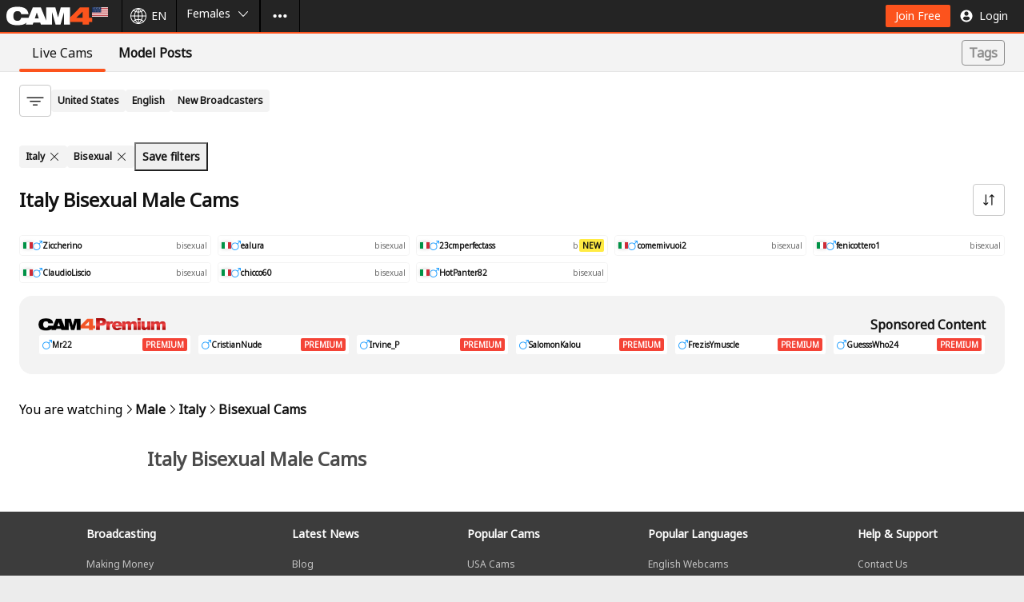

--- FILE ---
content_type: application/javascript
request_url: https://cam4-static-test.xcdnpro.com/web/v2/app/phoenix/assets/static/js/pages-genderPreference.a06b107f.chunk.js
body_size: 7293
content:
(self.__LOADABLE_LOADED_CHUNKS__=self.__LOADABLE_LOADED_CHUNKS__||[]).push([[913],{"2I7omthSt0":(e,i,a)=>{"use strict";a.r(i),a.d(i,{default:()=>m});var n=a("iQQ7bSJ1Qb"),r=a("IpWgbJ8tvV"),s=a("mXGwGrsBCQ"),o=a("IYDDvsP76A"),t=a("mGXrWwV0yE"),l=a("CLHNwjhoLk"),u=a("GKEkm+oOpp"),c=a.n(u),g=a("oYCi4R4rJs");const p=(0,r.ZP)({resolved:{},chunkName:()=>"app",isReady(e){const i=this.resolve(e);return!0===this.resolved[i]&&!!a.m[i]},importAsync:()=>Promise.all([a.e(736),a.e(143)]).then(a.bind(a,"dd2sL+kaEe")),requireAsync(e){const i=this.resolve(e);return this.resolved[i]=!1,this.importAsync(e).then(e=>(this.resolved[i]=!0,e))},requireSync(e){const i=this.resolve(e);return a(i)},resolve(){return"dd2sL+kaEe"}}),f=(0,r.ZP)({resolved:{},chunkName:()=>"pages-oldUI",isReady(e){const i=this.resolve(e);return!0===this.resolved[i]&&!!a.m[i]},importAsync:()=>a.e(322).then(a.bind(a,"48u0nzZuDC")),requireAsync(e){const i=this.resolve(e);return this.resolved[i]=!1,this.importAsync(e).then(e=>(this.resolved[i]=!0,e))},requireSync(e){const i=this.resolve(e);return a(i)},resolve(){return"48u0nzZuDC"}},{ssr:!1}),d=()=>{const{genderPreference:e}=(0,t.UO)(),{data:i,refetch:a}=(0,n.a)(u.getGenderPreference);(0,s.useEffect)(()=>{const n=e=>{let{userID:n,forceSync:r,accessLevel:s}=e;const o=n?.toString?.()===i?.user?.id?.toString?.(),t=i?.user?.accessControl?.level??-1;!r&&o&&(s??t)===t||a()},r=()=>{const a=i?.user?.genderPreference;a&&e&&a!==e&&o.Z.emit(o.Z.EventKeys.genderPreference,{gender:e,forceSync:!0})};return o.Z.on(o.Z.EventKeys.userChange,n),o.Z.on(o.Z.EventKeys.syncReady,r),()=>{o.Z.off(o.Z.EventKeys.userChange,n),o.Z.off(o.Z.EventKeys.syncReady,r)}},[a,i,e]);const{user:r}=i||{},c=r?.id||0,d=e||r?.genderPreference;return d?(0,g.jsxs)(s.Fragment,{children:[(0,g.jsx)(l.Z,{gender:e}),(0,g.jsx)(p,{genderPreference:d},c),(0,g.jsx)(f,{})]}):null},m=d},CLHNwjhoLk:(e,i,a)=>{"use strict";a.d(i,{Z:()=>y});var n=a("mXGwGrsBCQ"),r=a("iQQ7bSJ1Qb"),s=a("LcPuLbnW1x"),o=a("Z7XaZ2J/ld"),t=a("mGXrWwV0yE");const l={straight:"profile.profile.sexPreference.straight",gay:"profile.profile.sexPreference.gay",bisexual:"profile.profile.sexPreference.bisexual",bicurious:"profile.profile.sexPreference.bicurious","blonde-hair":["profile.profile.hairColor.blonde","profile.profile.hairColor"],"black-hair":["profile.profile.hairColor.black","profile.profile.hairColor"],"brown-hair":["profile.profile.hairColor.brown","profile.profile.hairColor"],"red-hair":["profile.profile.hairColor.red","profile.profile.hairColor"],bald:["profile.profile.hairColor.bald","profile.profile.hairColor"],"grey-hair":["profile.profile.hairColor.grey","profile.profile.hairColor"],"white-hair":["profile.profile.hairColor.white","profile.profile.hairColor"],"other-hair":["profile.profile.hairColor.other","profile.profile.hairColor"],regular:"profile.profile.showType.regular","private-show":"profile.profile.showType.private-show","group-show":"profile.profile.showType.group-show",livetouch:"directory.directory.filters.livetouch",hd:"directory.directory.filters.hd",mobile:"directory.directory.filters.mobile",arab:"profile.profile.ethnicity.arab",asian:"profile.profile.ethnicity.asian",black:"profile.profile.ethnicity.black",indian:"profile.profile.ethnicity.indian",white:"profile.profile.ethnicity.white",interracial:"profile.profile.ethnicity.interracial",hispanic:"profile.profile.ethnicity.hispanic","native-american":"profile.profile.ethnicity.native-american",hairy:"profile.profile.bodyHair.hairy","average-hair":"profile.profile.bodyHair.average",shaved:"profile.profile.bodyHair.shaved",little:"profile.profile.bodyHair.little"},u={female:{...l,"petite-female-body":["profile.profile.femaleBodyType.petite","directory.seo.body"],"skinny-female-body":["profile.profile.femaleBodyType.skinny","directory.seo.body"],"average-female-body":["profile.profile.femaleBodyType.average","directory.seo.body"],"athletic-female-body":["profile.profile.femaleBodyType.athletic","directory.seo.body"],"curvy-female-body":["profile.profile.femaleBodyType.curvy","directory.seo.body"],"bbw-female-body":["profile.profile.femaleBodyType.bbw","directory.seo.body"],teen:"profile.profile.femaleType.teen",babe:"profile.profile.femaleType.babe",milf:"profile.profile.femaleType.milf",wife:"profile.profile.femaleType.wife",emo:"profile.profile.femaleType.emo",goth:"profile.profile.femaleType.goth",mature:"profile.profile.femaleType.mature",granny:"profile.profile.femaleType.granny",domina:"profile.profile.femaleType.domina",submissive:"profile.profile.femaleType.submissive",pregnant:"profile.profile.femaleType.pregnant","tiny-breasts":["profile.profile.breastSize.tiny","profile.profile.breasts"],"small-breasts":["profile.profile.breastSize.small","profile.profile.breasts"],"medium-breasts":["profile.profile.breastSize.medium","profile.profile.breasts"],"big-breasts":["profile.profile.breastSize.big","profile.profile.breasts"],"huge-breasts":["profile.profile.breastSize.huge","profile.profile.breasts"]},male:{...l,"skinny-male-body":["profile.profile.maleBodyType.skinny","directory.seo.body"],"slim-male-body":["profile.profile.maleBodyType.slim","directory.seo.body"],"average-male-body":["profile.profile.maleBodyType.average","directory.seo.body"],"chubby-male-body":["profile.profile.maleBodyType.chubby","directory.seo.body"],"athletic-male-body":["profile.profile.maleBodyType.athletic","directory.seo.body"],"muscular-male-body":["profile.profile.maleBodyType.muscular","directory.seo.body"],"twink-male-type":"profile.profile.maleType.twink","cub-male-type":"profile.profile.maleType.cub","wolf-male-type":"profile.profile.maleType.wolf","bear-male-type":"profile.profile.maleType.bear","dilf-male-type":"profile.profile.maleType.dilf","mature-male-type":"profile.profile.maleType.mature","small-penis":["profile.profile.penisSize.small","profile.profile.penis"],"average-penis":["profile.profile.penisSize.average","profile.profile.penis"],"big-penis":["profile.profile.penisSize.big","profile.profile.penis"],"monster-penis":["profile.profile.penisSize.monster","profile.profile.penis"],cut:"profile.profile.penisType.cut",uncut:"profile.profile.penisType.uncut",bottom:"profile.profile.maleRole.bottom",top:"profile.profile.maleRole.top",versatile:"profile.profile.maleRole.versatile"},transgender:{...l,"petite-trans-body":["profile.profile.transBodyType.petite","directory.seo.body"],"skinny-trans-body":["profile.profile.transBodyType.skinny","directory.seo.body"],"average-trans-body":["profile.profile.transBodyType.average","directory.seo.body"],"athletic-trans-body":["profile.profile.transBodyType.athletic","directory.seo.body"],"curvy-trans-body":["profile.profile.transBodyType.curvy","directory.seo.body"],"bbw-trans-body":["profile.profile.transBodyType.bbw","directory.seo.body"],"cross-dresser":"profile.profile.transType.cross-dresser","lady-boy":"profile.profile.transType.lady-boy","pre-op":"profile.profile.transType.pre-op","post-op":"profile.profile.transType.post-op","t-girl":"profile.profile.transType.t-girl","tiny-trans-breasts":["profile.profile.transBreastSize.tiny","profile.profile.breasts"],"small-trans-breasts":["profile.profile.transBreastSize.small","profile.profile.breasts"],"medium-trans-breasts":["profile.profile.transBreastSize.medium","profile.profile.breasts"],"big-trans-breasts":["profile.profile.transBreastSize.big","profile.profile.breasts"],"huge-trans-breasts":["profile.profile.transBreastSize.huge","profile.profile.breasts"],"small-trans-penis":["profile.profile.transPenisSize.small","profile.profile.penis"],"average-trans-penis":["profile.profile.transPenisSize.average","profile.profile.penis"],"big-trans-penis":["profile.profile.transPenisSize.big","profile.profile.penis"],"monster-trans-penis":["profile.profile.transPenisSize.monster","profile.profile.penis"],"post-op-trans-penis":["profile.profile.transPenisSize.post_op","profile.profile.penis"],cut:"profile.profile.transPenisType.cut",uncut:"profile.profile.transPenisType.uncut"},couple:l,all:l},c={abkhazian:"languages.ab",afar:"languages.aa",afrikaans:"languages.af",albanian:"languages.sq",amharic:"languages.am",arabic:"languages.ar",armenian:"languages.hy",assamese:"languages.as",aymara:"languages.ay",azerbaijani:"languages.az",bashkir:"languages.ba",basque:"languages.eu",bengali:"languages.bn",bhutani:"languages.dz",bihari:"languages.bh",bislama:"languages.bi",breton:"languages.br",bulgarian:"languages.bg",burmese:"languages.my",byelorussian:"languages.be",cambodian:"languages.km",catalan:"languages.ca",chinese:"languages.zh",corsican:"languages.co",croatian:"languages.hr",czech:"languages.cs",danish:"languages.da",dutch:"languages.nl",english:"languages.en",esperanto:"languages.eo",estonian:"languages.et",faroese:"languages.fo",fiji:"languages.fj",finnish:"languages.fi",french:"languages.fr",frisian:"languages.fy",galician:"languages.gl",georgian:"languages.ka",german:"languages.de",greek:"languages.el",greenlandic:"languages.kl",guarani:"languages.gn",gujarati:"languages.gu",hausa:"languages.ha",hebrew:"languages.he",hindi:"languages.hi",hungarian:"languages.hu",icelandic:"languages.is",indonesian:"languages.id",interlingua:"languages.ia",interlingue:"languages.ie",inuktitut:"languages.iu",inupiak:"languages.ik",irish:"languages.ga",italian:"languages.it",japanese:"languages.ja",javanese:"languages.jv",kannada:"languages.kn",kashmiri:"languages.ks",kazakh:"languages.kk",kinyarwanda:"languages.rw",kirghiz:"languages.ky",kirundi:"languages.rn",korean:"languages.ko",kurdish:"languages.ku",laothian:"languages.lo",latin:"languages.la",latvian:"languages.lv",lingala:"languages.ln",lithuanian:"languages.lt",macedonian:"languages.mk",malagasy:"languages.mg",malay:"languages.ms",malayalam:"languages.ml",maltese:"languages.mt",maori:"languages.mi",marathi:"languages.mr",moldavian:"languages.mo",mongolian:"languages.mn",nauru:"languages.na",nepali:"languages.ne",norwegian:"languages.no",occitan:"languages.oc",oriya:"languages.or",oromo:"languages.om",pashto:"languages.ps",persian:"languages.fa",polish:"languages.pl",portuguese:"languages.pt",punjabi:"languages.pa",quechua:"languages.qu","rhaeto-romance":"languages.rm",romanian:"languages.ro",russian:"languages.ru",samoan:"languages.sm",sangho:"languages.sg",sanskrit:"languages.sa","scots-gaelic":"languages.gd",serbian:"languages.sr","serbo-croatian":"languages.sh",sesotho:"languages.st",setswana:"languages.tn",shona:"languages.sn",sindhi:"languages.sd",sinhalese:"languages.si",siswati:"languages.ss",slovak:"languages.sk",slovenian:"languages.sl",somali:"languages.so",spanish:"languages.es",sundanese:"languages.su",swahili:"languages.sw",swedish:"languages.sv",tagalog:"languages.tl",tajik:"languages.tg",tamil:"languages.ta",tatar:"languages.tt",telugu:"languages.te",thai:"languages.th",tibetan:"languages.bo",tigrinya:"languages.ti",tonga:"languages.to",tsonga:"languages.ts",turkish:"languages.tr",turkmen:"languages.tk",twi:"languages.tw",uighur:"languages.ug",ukrainian:"languages.uk",urdu:"languages.ur",uzbek:"languages.uz",vietnamese:"languages.vi",volapuk:"languages.vo",welsh:"languages.cy",wolof:"languages.wo",xhosa:"languages.xh",yiddish:"languages.yi",yoruba:"languages.yo",zhuang:"languages.za",zulu:"languages.zu"},g={afghanistan:"countries.af",albania:"countries.al",algeria:"countries.dz","american-samoa":"countries.as",andorra:"countries.ad",angola:"countries.ao",anguilla:"countries.ai","antigua-and-barbuda":"countries.ag",argentina:"countries.ar",armenia:"countries.am",aruba:"countries.aw",australia:"countries.au",austria:"countries.at",azerbaijan:"countries.az",bahamas:"countries.bs",bahrain:"countries.bh",bangladesh:"countries.bd",barbados:"countries.bb",belarus:"countries.by",belgium:"countries.be",belize:"countries.bz",benin:"countries.bj",bermuda:"countries.bm",bhutan:"countries.bt",bolivia:"countries.bo","bosnia-and-herzegovina":"countries.ba",botswana:"countries.bw","bouvet-island":"countries.bv",brazil:"countries.br","brunei-darussalam":"countries.bn",bulgaria:"countries.bg","burkina-faso":"countries.bf",burundi:"countries.bi",cambodia:"countries.kh",cameroon:"countries.cm",canada:"countries.ca","cape Verde":"countries.cv","cayman-islands":"countries.ky","central-african-republic":"countries.cf",chad:"countries.td",chile:"countries.cl",china:"countries.cn",colombia:"countries.co",comoros:"countries.km","democratic-republic-of-the-congo":"countries.cd","cook-islands":"countries.ck","costa-rica":"countries.cr","cte-divoire":"countries.ci",croatia:"countries.hr",cuba:"countries.cu",cura\u00e7ao:"countries.cw",cyprus:"countries.cy","czech-republic":"countries.cz",denmark:"countries.dk",djibouti:"countries.dj",dominica:"countries.dm","dominican-republic":"countries.do",ecuador:"countries.ec",egypt:"countries.eg","el-salvador":"countries.sv","equatorial-guinea":"countries.gq",eritrea:"countries.er",estonia:"countries.ee",eswatini:"countries.sz",ethiopia:"countries.et","falkland-islands-malvinas":"countries.fk","faroe-islands":"countries.fo",fiji:"countries.fj",finland:"countries.fi",france:"countries.fr","french-guiana":"countries.gf","french-polynesia":"countries.pf",gabon:"countries.ga",gambia:"countries.gm",georgia:"countries.ge",germany:"countries.de",ghana:"countries.gh",gibraltar:"countries.gi",greece:"countries.gr",greenland:"countries.gl",grenada:"countries.gd",guadeloupe:"countries.gp",guam:"countries.gu",guatemala:"countries.gt",guinea:"countries.gn","guinea-Bissau":"countries.gw",guyana:"countries.gy",haiti:"countries.ht","holy-see-vatican-city":"countries.va",honduras:"countries.hn","hong Kong":"countries.hk",hungary:"countries.hu",iceland:"countries.is",india:"countries.in",indonesia:"countries.id",iran:"countries.ir",iraq:"countries.iq",ireland:"countries.ie",israel:"countries.il",italy:"countries.it",jamaica:"countries.jm",japan:"countries.jp",jersey:"countries.je",jordan:"countries.jo",kazakhstan:"countries.kz",kenya:"countries.ke",kiribati:"countries.ki","north-korea":"countries.kp","south-korea":"countries.kr",kosovo:"countries.xk",kuwait:"countries.kw",kyrgyzstan:"countries.kg",laos:"countries.la",latvia:"countries.lv",lebanon:"countries.lb",lesotho:"countries.ls",liberia:"countries.lr","libyan-arab-jamahiriya":"countries.ly",liechtenstein:"countries.li",lithuania:"countries.lt",luxembourg:"countries.lu",macao:"countries.mo",macedonia:"countries.mk",madagascar:"countries.mg",malawi:"countries.mw",malaysia:"countries.my",maldives:"countries.mv",mali:"countries.ml",malta:"countries.mt","marshall-islands":"countries.mh",martinique:"countries.mq",mauritania:"countries.mr",mauritius:"countries.mu",mexico:"countries.mx",micronesia:"countries.fm",moldova:"countries.md",monaco:"countries.mc",mongolia:"countries.mn",montenegro:"countries.me",montserrat:"countries.ms",morocco:"countries.ma",mozambique:"countries.mz",myanmar:"countries.mm",namibia:"countries.na",nauru:"countries.nr",nepal:"countries.np",netherlands:"countries.nl","netherlands-antilles":"countries.an","new-caledonia":"countries.nc","new-zealand":"countries.nz",nicaragua:"countries.ni",niger:"countries.ne",nigeria:"countries.ng",niue:"countries.nu","norfolk-island":"countries.nf","northern-mariana-islands":"countries.mp",norway:"countries.no",oman:"countries.om",pakistan:"countries.pk",palau:"countries.pw",palestine:"countries.ps",panama:"countries.pa","papua-new-guinea":"countries.pg",paraguay:"countries.py",peru:"countries.pe",philippines:"countries.ph","pitcairn-islands":"countries.pn",poland:"countries.pl",portugal:"countries.pt","puerto Rico":"countries.pr",qatar:"countries.qa",runion:"countries.re",romania:"countries.ro","russian-federation":"countries.ru",rwanda:"countries.rw","saint-barthlemy":"countries.bl","saint-helena":"countries.sh","saint-kitts-and-nevis":"countries.kn","saint-lucia":"countries.lc","saint-pierre-and-miquelon":"countries.pm","saint-vincent-and-the-grenadines":"countries.vc",samoa:"countries.ws","san-marino":"countries.sm","so-tom-and-prncipe":"countries.st","saudi-arabia":"countries.sa",senegal:"countries.sn",serbia:"countries.rs",seychelles:"countries.sc","sierra-leone":"countries.sl",singapore:"countries.sg",slovakia:"countries.sk",slovenia:"countries.si","solomon-islands":"countries.sb",somalia:"countries.so","south-africa":"countries.za",spain:"countries.es","sri-lanka":"countries.lk",sudan:"countries.sd",suriname:"countries.sr","svalbard-and-jan-mayen":"countries.sj",sweden:"countries.se",switzerland:"countries.ch","syrian-arab-republic":"countries.sy",taiwan:"countries.tw",tajikistan:"countries.tj",tanzania:"countries.tz",thailand:"countries.th","timor-leste":"countries.tl",togo:"countries.tg",tokelau:"countries.tk",tonga:"countries.to","trinidad-and-tobago":"countries.tt",tunisia:"countries.tn",turkey:"countries.tr",turkmenistan:"countries.tm","turks-and-caicos-islands":"countries.tc",tuvalu:"countries.tv",uganda:"countries.ug",ukraine:"countries.ua","united-arab-emirates":"countries.ae","united-kingdom":"countries.gb","united-states":"countries.us","united-states-minor-outlying-islands":"countries.um",uruguay:"countries.uy",uzbekistan:"countries.uz",vanuatu:"countries.vu",venezuela:"countries.ve",vietnam:"countries.vn","virgin-islands-british":"countries.vg","virgin-islands-us":"countries.vi","wallis-and-futuna":"countries.wf","western-sahara":"countries.eh",yemen:"countries.ye",zambia:"countries.zm",zimbabwe:"countries.zw"},p={female:"metatags.v2.cam.girls",male:"metatags.v2.cam.guys",transgender:"awards.awards.category.shemale",couple:"awards.awards.category.couple"};var f=a("4xi4wzuo/T"),d=a("oYCi4R4rJs");const m=e=>{let{gender:i}=e;const{i18nOverrides:a}=(0,o.nr)(),{filters:l}=(0,t.UO)(),m=l?.split("/")||[],y=(0,n.useCallback)(()=>m.length<=2?null:(0,d.jsx)("meta",{content:"noindex, follow",name:"robots"}),[m.length]),h=((e,i,a)=>{const n={title:[],description:[],i18nKeys:[],gender:e,filters:i};if(!e){const e=a?.metaTitle||"directory.directory.title",i=a?.metaDescription||"directory.directory.description";return n.title.push(e),n.i18nKeys.push(e),n.description.push(i),n.i18nKeys.push(i),n}if(0===i.length)return n.title.push(`metatags.metatags.${e}.title`),n.description.push(`metatags.metatags.${e}.description`),n.i18nKeys.push(`metatags.metatags.${e}.title`),n.i18nKeys.push(`metatags.metatags.${e}.description`),n;if(n.i18nKeys.push("metatags.v2.title"),n.i18nKeys.push("metatags.v2.description"),1===i.length){const a=i[0];return c[a]&&n.i18nKeys.push(c[a]),g[a]&&n.i18nKeys.push(g[a]),n.title.push(`metatags.metatags.${e}.${a}.title`),n.description.push(`metatags.metatags.${e}.${a}.description`),n.i18nKeys.push(`metatags.metatags.${e}.${a}.title`),n.i18nKeys.push(`metatags.metatags.${e}.${a}.description`),n}const r=u[e];for(const e of i){const i=r[e];if(i){if(Array.isArray(i)){for(const e of i)n.title.push(e),n.description.push(e),n.title.push(" "),n.description.push(" "),n.i18nKeys.push(e);n.title.pop(),n.description.pop()}else n.title.push(i),n.description.push(i),n.i18nKeys.push(i);n.title.push(", "),n.description.push(", ")}}const s=p[e];return s?(n.title.push(s),n.description.push(s),n.i18nKeys.push(s)):(n.title.pop(),n.description.pop()),n})(i,m,a?.homepage),b={keys:h.i18nKeys},{data:v}=(0,r.a)(f.getGPPageMetadata,{variables:b});if(!v)return null;const{title:k,description:w}=((e,i)=>{let a=[],n=[];for(const n of e.title)a.push(i[n]||"");for(const a of e.description)n.push(i[a]||"");if(a=a.join(" "),n=n.join(" "),1===e.filters.length){const r=e.filters[0],s=c[r]||g[r];if(!a&&s&&(a=i["metatags.v2.title"].replaceAll("{0}",i[s])),!n&&s){let{gender:a}=e;a=a.charAt(0).toUpperCase()+a.slice(1),n=i["metatags.v2.description"].replaceAll("{0}",i[s]),n=n.replaceAll("{1}",a)}}if(e.filters.length>1){a=i["metatags.v2.title"].replaceAll("{0}",a);let{gender:r}=e;r=r.charAt(0).toUpperCase()+r.slice(1),n=i["metatags.v2.description"].replaceAll("{0}",n),n=n.replaceAll("{1}",r)}return{title:a,description:n}})(h,v.i18n.values);return(0,d.jsxs)(s.ql,{children:[(0,d.jsx)("title",{children:k}),(0,d.jsx)("meta",{content:k,name:"title"}),(0,d.jsx)("meta",{content:w,name:"description"}),(0,d.jsx)("meta",{content:k,property:"og:title"}),(0,d.jsx)("meta",{content:w,property:"og:description"}),(0,d.jsx)("meta",{content:k,name:"twitter:title"}),(0,d.jsx)("meta",{content:k,name:"twitter:text:title"}),(0,d.jsx)("meta",{content:w,name:"twitter:description"}),y()]})};m.defaultProps={gender:void 0};const y=m},"GKEkm+oOpp":e=>{var i={kind:"Document",definitions:[{kind:"OperationDefinition",operation:"query",name:{kind:"Name",value:"getGenderPreference"},variableDefinitions:[],directives:[],selectionSet:{kind:"SelectionSet",selections:[{kind:"Field",name:{kind:"Name",value:"user"},arguments:[],directives:[],selectionSet:{kind:"SelectionSet",selections:[{kind:"Field",name:{kind:"Name",value:"id"},arguments:[],directives:[]},{kind:"Field",name:{kind:"Name",value:"genderPreference"},arguments:[],directives:[]},{kind:"Field",name:{kind:"Name",value:"accessControl"},arguments:[],directives:[],selectionSet:{kind:"SelectionSet",selections:[{kind:"Field",name:{kind:"Name",value:"id"},arguments:[],directives:[]},{kind:"Field",name:{kind:"Name",value:"level"},arguments:[],directives:[]}]}}]}}]}}],loc:{start:0,end:118}};i.loc.source={body:"query getGenderPreference {\n  user {\n    id\n    genderPreference\n    accessControl {\n      id\n      level\n    }\n  }\n}\n",name:"GraphQL request",locationOffset:{line:1,column:1}};function a(e,i){if("FragmentSpread"===e.kind)i.add(e.name.value);else if("VariableDefinition"===e.kind){var n=e.type;"NamedType"===n.kind&&i.add(n.name.value)}e.selectionSet&&e.selectionSet.selections.forEach(function(e){a(e,i)}),e.variableDefinitions&&e.variableDefinitions.forEach(function(e){a(e,i)}),e.definitions&&e.definitions.forEach(function(e){a(e,i)})}var n={};function r(e,i){for(var a=0;a<e.definitions.length;a++){var n=e.definitions[a];if(n.name&&n.name.value==i)return n}}i.definitions.forEach(function(e){if(e.name){var i=new Set;a(e,i),n[e.name.value]=i}}),e.exports=i,e.exports.getGenderPreference=function(e,i){var a={kind:e.kind,definitions:[r(e,i)]};e.hasOwnProperty("loc")&&(a.loc=e.loc);var s=n[i]||new Set,o=new Set,t=new Set;for(s.forEach(function(e){t.add(e)});t.size>0;){var l=t;t=new Set,l.forEach(function(e){o.has(e)||(o.add(e),(n[e]||new Set).forEach(function(e){t.add(e)}))})}return o.forEach(function(i){var n=r(e,i);n&&a.definitions.push(n)}),a}(i,"getGenderPreference")},"4xi4wzuo/T":e=>{var i={kind:"Document",definitions:[{kind:"OperationDefinition",operation:"query",name:{kind:"Name",value:"getGPPageMetadata"},variableDefinitions:[{kind:"VariableDefinition",variable:{kind:"Variable",name:{kind:"Name",value:"keys"}},type:{kind:"ListType",type:{kind:"NonNullType",type:{kind:"NamedType",name:{kind:"Name",value:"String"}}}},directives:[]}],directives:[],selectionSet:{kind:"SelectionSet",selections:[{kind:"Field",name:{kind:"Name",value:"i18n"},arguments:[],directives:[],selectionSet:{kind:"SelectionSet",selections:[{kind:"Field",name:{kind:"Name",value:"id"},arguments:[],directives:[]},{kind:"Field",alias:{kind:"Name",value:"values"},name:{kind:"Name",value:"translate"},arguments:[{kind:"Argument",name:{kind:"Name",value:"keys"},value:{kind:"Variable",name:{kind:"Name",value:"keys"}}}],directives:[]}]}}]}}],loc:{start:0,end:101}};i.loc.source={body:"query getGPPageMetadata($keys: [String!]) {\n  i18n {\n    id\n    values: translate(keys: $keys)\n  }\n}\n",name:"GraphQL request",locationOffset:{line:1,column:1}};function a(e,i){if("FragmentSpread"===e.kind)i.add(e.name.value);else if("VariableDefinition"===e.kind){var n=e.type;"NamedType"===n.kind&&i.add(n.name.value)}e.selectionSet&&e.selectionSet.selections.forEach(function(e){a(e,i)}),e.variableDefinitions&&e.variableDefinitions.forEach(function(e){a(e,i)}),e.definitions&&e.definitions.forEach(function(e){a(e,i)})}var n={};function r(e,i){for(var a=0;a<e.definitions.length;a++){var n=e.definitions[a];if(n.name&&n.name.value==i)return n}}i.definitions.forEach(function(e){if(e.name){var i=new Set;a(e,i),n[e.name.value]=i}}),e.exports=i,e.exports.getGPPageMetadata=function(e,i){var a={kind:e.kind,definitions:[r(e,i)]};e.hasOwnProperty("loc")&&(a.loc=e.loc);var s=n[i]||new Set,o=new Set,t=new Set;for(s.forEach(function(e){t.add(e)});t.size>0;){var l=t;t=new Set,l.forEach(function(e){o.has(e)||(o.add(e),(n[e]||new Set).forEach(function(e){t.add(e)}))})}return o.forEach(function(i){var n=r(e,i);n&&a.definitions.push(n)}),a}(i,"getGPPageMetadata")}}]);